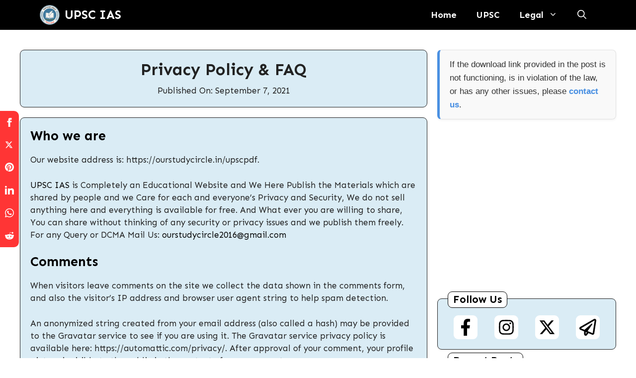

--- FILE ---
content_type: text/html; charset=utf-8
request_url: https://www.google.com/recaptcha/api2/aframe
body_size: 268
content:
<!DOCTYPE HTML><html><head><meta http-equiv="content-type" content="text/html; charset=UTF-8"></head><body><script nonce="Kfph29J9mAXgWjCiv-B3rw">/** Anti-fraud and anti-abuse applications only. See google.com/recaptcha */ try{var clients={'sodar':'https://pagead2.googlesyndication.com/pagead/sodar?'};window.addEventListener("message",function(a){try{if(a.source===window.parent){var b=JSON.parse(a.data);var c=clients[b['id']];if(c){var d=document.createElement('img');d.src=c+b['params']+'&rc='+(localStorage.getItem("rc::a")?sessionStorage.getItem("rc::b"):"");window.document.body.appendChild(d);sessionStorage.setItem("rc::e",parseInt(sessionStorage.getItem("rc::e")||0)+1);localStorage.setItem("rc::h",'1769760174383');}}}catch(b){}});window.parent.postMessage("_grecaptcha_ready", "*");}catch(b){}</script></body></html>

--- FILE ---
content_type: text/css
request_url: https://ourstudycircle.in/upscpdf/wp-content/themes/Groovy-Template/style.css?ver=1755533395
body_size: 749
content:
/*
Theme Name: Groovy Blog Template By Proseoblogger
Theme URI: https://generatepress.com/
Description: Child theme for GeneratePress.
Author: Pro SEO Blogger
Author URI: https://www.proseoblogger.com/
Template: generatepress
Version: 1.0.0
*/


.comment-form #comment, .comment-form #author, .comment-form #email, .comment-form #url {
    display: block;
    border-style: solid;
    border-width: 1px;
    border-radius: 9px;
    border-color: #000000;
	  
}

#submit {
    border-radius: 9px;
    padding-top: 5px;
    padding-bottom: 5px;
	  border-style: solid;
    border-width: 1px;
    border-radius: 9px;
    border-color: #000000;
	  
}

.shineads-float-social-wrapper {
    position: fixed;
    top: 50%;
    -webkit-transform: translateY(-50%);
    -ms-transform: translateY(-50%);
    transform: translateY(-50%);
    z-index: 9999;
}

.shineads-float-social-sharing {
    display: flex;
    flex-wrap: nowrap;
    flex-direction: column;
    align-items: flex-start;
    min-height: 30px;
    font-size: 12px;
    padding: 14px 10px;
}


.shineads-float-social-sharing:first-of-type {
    border-top-right-radius: 10px;
}

.shineads-float-social-sharing:last-of-type {
    border-bottom-right-radius: 10px;
}

.shineads-social-facebook {
    fill: #fff;
    background-color: #FF3535;
}

.shineads-social-facebook:hover {
    background-color: rgba(59, 89, 152, .8);
}

.shineads-social-twitter {
    fill: #fff;
    background-color: #FF3535;
}

.shineads-social-twitter:hover {
    background-color: rgba(29, 161, 242, .8);
}

.shineads-social-pinterest {
    fill: #fff;
    background-color: #FF3535;
}

.shineads-social-pinterest:hover {
    background-color: rgba(189, 8, 28, .8);
}

.shineads-social-linkedin {
    fill: #fff;
    background-color: #FF3535;
}

.shineads-social-linkedin:hover {
    background-color: rgba(0, 119, 181, .8);
}

.shineads-social-whatsapp {
    fill: #fff;
    background-color: #FF3535;
}

.shineads-social-whatsapp:hover {
    background-color: rgba(37, 211, 102, .8);
}

.shineads-social-reddit {
    fill: #fff;
    background-color: #FF3535;
}

.shineads-social-reddit:hover {
    background-color: rgba(255, 87, 0, .8);
}

.generate-back-to-top,
.generate-back-to-top:visited {
    bottom: 90px;
    right: 60px;
}

.generate-back-to-top,
.generate-back-to-top:visited {
    border-radius: 50%;
    line-height: 40px;
    width: 40px;
}

#main .rank-math-breadcrumb p{
		margin-bottom:0px;
	
}



/* Default styles for larger screens */
.shineads-share-container {
    justify-content: space-between;
    padding: 10px;
	  background-color:#dbfffe;
    border-radius: 9px;
    border: 1px solid #000;
    display: flex;
    justify-content: space-between;
    align-items: center;

}
.shineads-whatsapp-icon{
    padding: 6px 4px 6px 8px !important;

}

.shineads-share-text {
    display: flex;
    align-items: center;
    font-weight: 500;
	  
}

.shineads-share-text svg {
    font-size: 18px;
	
}

.shineads-share-icons svg{
 margin-right: 5px; 
	font-size:19px;
}
.shineads-share-text i.fa-share-alt {
    margin-right: 8px;
}

.shineads-share-icons {
    display: flex;
    align-items: center;
}

.shineads-share-icons a {
    color: #000;
    display: flex;
    align-items: center;
    background-color: #ffffff;
    border-style:solid;
    border-width:1px;
    border-radius: 9px;
    margin-left: 10px;
    padding: 4px 4px 8px 8px;
    font-size: 16px;
    transition: opacity .3s;
    opacity: 1;
text-decoration: none;
}


.shineads-share-icons i.fa {
    font-size: 20px;
    margin-right: 5px;
}

@media (max-width: 768px) { .shineads-share-container {
	margin-left:10px;
	margin-right:10px;
	padding-bottom:3px;
	align-items: center;

	}

@media (max-width: 768px) {
    .shineads-share-icons {
        flex-wrap: wrap;
    }

    .shineads-share-icons a {
        margin-left: 10px;
        margin-bottom: 10px;
        padding: 5px 7px; 
        font-size: 16px; 
    }

    .shineads-share-icons svg {
        height: 17px; 
        width: auto;  
        margin-right: 5px;
    }
}
 .shineads-share-text-mobile {
       margin-left: 5px;
	 font-size:16px;

}


@media (max-width: 768px) {
    .shineads-share-text-mobile {
        display: none; 
    }


}



.shineads-share-only{
	font-size: 16px;
background:none !important;
}


.shineads-share-icons a:hover {
    opacity: 0.8;
}


.shineads-share-icons a {
    transition: opacity 0.3s ease; 
}


.shineads-share-icons a {
    opacity: 1;
}


.shineads-share-icons:hover a {
    opacity: 0.3;
}


.shineads-share-icons a:hover {
    opacity: 1;
}
a:hover, a:focus, a:active {
    text-decoration: none;
}